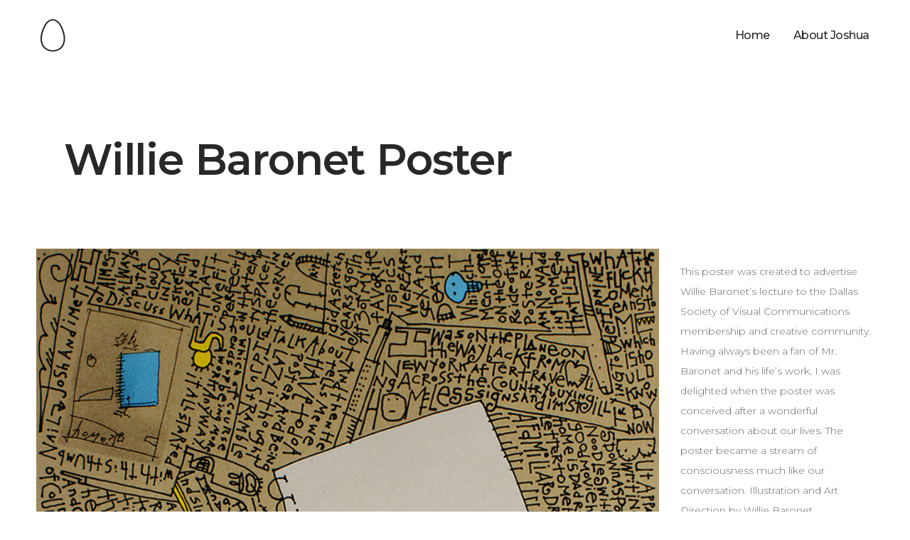

--- FILE ---
content_type: text/html; charset=UTF-8
request_url: http://joshuaege.com/portfolio-item/willie-baronet-poster/
body_size: 7917
content:
<!DOCTYPE html>
<html lang="en">
<head>
    		
		<meta charset="UTF-8"/>
		<link rel="profile" href="http://gmpg.org/xfn/11"/>
			
				<meta name="viewport" content="width=device-width,initial-scale=1,user-scalable=yes">
		<title>Willie Baronet Poster &#8211; Joshua Ege</title>
<meta name='robots' content='max-image-preview:large' />
<link rel='dns-prefetch' href='//maps.googleapis.com' />
<link rel='dns-prefetch' href='//fonts.googleapis.com' />
<link rel='dns-prefetch' href='//s.w.org' />
<link rel="alternate" type="application/rss+xml" title="Joshua Ege &raquo; Feed" href="https://joshuaege.com/feed/" />
<link rel="alternate" type="application/rss+xml" title="Joshua Ege &raquo; Comments Feed" href="https://joshuaege.com/comments/feed/" />
<link rel="alternate" type="application/rss+xml" title="Joshua Ege &raquo; Willie Baronet Poster Comments Feed" href="https://joshuaege.com/portfolio-item/willie-baronet-poster/feed/" />
<script type="text/javascript">
window._wpemojiSettings = {"baseUrl":"https:\/\/s.w.org\/images\/core\/emoji\/14.0.0\/72x72\/","ext":".png","svgUrl":"https:\/\/s.w.org\/images\/core\/emoji\/14.0.0\/svg\/","svgExt":".svg","source":{"concatemoji":"http:\/\/joshuaege.com\/wp-includes\/js\/wp-emoji-release.min.js?ver=6.0.5"}};
/*! This file is auto-generated */
!function(e,a,t){var n,r,o,i=a.createElement("canvas"),p=i.getContext&&i.getContext("2d");function s(e,t){var a=String.fromCharCode,e=(p.clearRect(0,0,i.width,i.height),p.fillText(a.apply(this,e),0,0),i.toDataURL());return p.clearRect(0,0,i.width,i.height),p.fillText(a.apply(this,t),0,0),e===i.toDataURL()}function c(e){var t=a.createElement("script");t.src=e,t.defer=t.type="text/javascript",a.getElementsByTagName("head")[0].appendChild(t)}for(o=Array("flag","emoji"),t.supports={everything:!0,everythingExceptFlag:!0},r=0;r<o.length;r++)t.supports[o[r]]=function(e){if(!p||!p.fillText)return!1;switch(p.textBaseline="top",p.font="600 32px Arial",e){case"flag":return s([127987,65039,8205,9895,65039],[127987,65039,8203,9895,65039])?!1:!s([55356,56826,55356,56819],[55356,56826,8203,55356,56819])&&!s([55356,57332,56128,56423,56128,56418,56128,56421,56128,56430,56128,56423,56128,56447],[55356,57332,8203,56128,56423,8203,56128,56418,8203,56128,56421,8203,56128,56430,8203,56128,56423,8203,56128,56447]);case"emoji":return!s([129777,127995,8205,129778,127999],[129777,127995,8203,129778,127999])}return!1}(o[r]),t.supports.everything=t.supports.everything&&t.supports[o[r]],"flag"!==o[r]&&(t.supports.everythingExceptFlag=t.supports.everythingExceptFlag&&t.supports[o[r]]);t.supports.everythingExceptFlag=t.supports.everythingExceptFlag&&!t.supports.flag,t.DOMReady=!1,t.readyCallback=function(){t.DOMReady=!0},t.supports.everything||(n=function(){t.readyCallback()},a.addEventListener?(a.addEventListener("DOMContentLoaded",n,!1),e.addEventListener("load",n,!1)):(e.attachEvent("onload",n),a.attachEvent("onreadystatechange",function(){"complete"===a.readyState&&t.readyCallback()})),(e=t.source||{}).concatemoji?c(e.concatemoji):e.wpemoji&&e.twemoji&&(c(e.twemoji),c(e.wpemoji)))}(window,document,window._wpemojiSettings);
</script>
<style type="text/css">
img.wp-smiley,
img.emoji {
	display: inline !important;
	border: none !important;
	box-shadow: none !important;
	height: 1em !important;
	width: 1em !important;
	margin: 0 0.07em !important;
	vertical-align: -0.1em !important;
	background: none !important;
	padding: 0 !important;
}
</style>
	<link rel='stylesheet' id='wp-block-library-css'  href='http://joshuaege.com/wp-includes/css/dist/block-library/style.min.css?ver=6.0.5' type='text/css' media='all' />
<style id='global-styles-inline-css' type='text/css'>
body{--wp--preset--color--black: #000000;--wp--preset--color--cyan-bluish-gray: #abb8c3;--wp--preset--color--white: #ffffff;--wp--preset--color--pale-pink: #f78da7;--wp--preset--color--vivid-red: #cf2e2e;--wp--preset--color--luminous-vivid-orange: #ff6900;--wp--preset--color--luminous-vivid-amber: #fcb900;--wp--preset--color--light-green-cyan: #7bdcb5;--wp--preset--color--vivid-green-cyan: #00d084;--wp--preset--color--pale-cyan-blue: #8ed1fc;--wp--preset--color--vivid-cyan-blue: #0693e3;--wp--preset--color--vivid-purple: #9b51e0;--wp--preset--gradient--vivid-cyan-blue-to-vivid-purple: linear-gradient(135deg,rgba(6,147,227,1) 0%,rgb(155,81,224) 100%);--wp--preset--gradient--light-green-cyan-to-vivid-green-cyan: linear-gradient(135deg,rgb(122,220,180) 0%,rgb(0,208,130) 100%);--wp--preset--gradient--luminous-vivid-amber-to-luminous-vivid-orange: linear-gradient(135deg,rgba(252,185,0,1) 0%,rgba(255,105,0,1) 100%);--wp--preset--gradient--luminous-vivid-orange-to-vivid-red: linear-gradient(135deg,rgba(255,105,0,1) 0%,rgb(207,46,46) 100%);--wp--preset--gradient--very-light-gray-to-cyan-bluish-gray: linear-gradient(135deg,rgb(238,238,238) 0%,rgb(169,184,195) 100%);--wp--preset--gradient--cool-to-warm-spectrum: linear-gradient(135deg,rgb(74,234,220) 0%,rgb(151,120,209) 20%,rgb(207,42,186) 40%,rgb(238,44,130) 60%,rgb(251,105,98) 80%,rgb(254,248,76) 100%);--wp--preset--gradient--blush-light-purple: linear-gradient(135deg,rgb(255,206,236) 0%,rgb(152,150,240) 100%);--wp--preset--gradient--blush-bordeaux: linear-gradient(135deg,rgb(254,205,165) 0%,rgb(254,45,45) 50%,rgb(107,0,62) 100%);--wp--preset--gradient--luminous-dusk: linear-gradient(135deg,rgb(255,203,112) 0%,rgb(199,81,192) 50%,rgb(65,88,208) 100%);--wp--preset--gradient--pale-ocean: linear-gradient(135deg,rgb(255,245,203) 0%,rgb(182,227,212) 50%,rgb(51,167,181) 100%);--wp--preset--gradient--electric-grass: linear-gradient(135deg,rgb(202,248,128) 0%,rgb(113,206,126) 100%);--wp--preset--gradient--midnight: linear-gradient(135deg,rgb(2,3,129) 0%,rgb(40,116,252) 100%);--wp--preset--duotone--dark-grayscale: url('#wp-duotone-dark-grayscale');--wp--preset--duotone--grayscale: url('#wp-duotone-grayscale');--wp--preset--duotone--purple-yellow: url('#wp-duotone-purple-yellow');--wp--preset--duotone--blue-red: url('#wp-duotone-blue-red');--wp--preset--duotone--midnight: url('#wp-duotone-midnight');--wp--preset--duotone--magenta-yellow: url('#wp-duotone-magenta-yellow');--wp--preset--duotone--purple-green: url('#wp-duotone-purple-green');--wp--preset--duotone--blue-orange: url('#wp-duotone-blue-orange');--wp--preset--font-size--small: 13px;--wp--preset--font-size--medium: 20px;--wp--preset--font-size--large: 36px;--wp--preset--font-size--x-large: 42px;}.has-black-color{color: var(--wp--preset--color--black) !important;}.has-cyan-bluish-gray-color{color: var(--wp--preset--color--cyan-bluish-gray) !important;}.has-white-color{color: var(--wp--preset--color--white) !important;}.has-pale-pink-color{color: var(--wp--preset--color--pale-pink) !important;}.has-vivid-red-color{color: var(--wp--preset--color--vivid-red) !important;}.has-luminous-vivid-orange-color{color: var(--wp--preset--color--luminous-vivid-orange) !important;}.has-luminous-vivid-amber-color{color: var(--wp--preset--color--luminous-vivid-amber) !important;}.has-light-green-cyan-color{color: var(--wp--preset--color--light-green-cyan) !important;}.has-vivid-green-cyan-color{color: var(--wp--preset--color--vivid-green-cyan) !important;}.has-pale-cyan-blue-color{color: var(--wp--preset--color--pale-cyan-blue) !important;}.has-vivid-cyan-blue-color{color: var(--wp--preset--color--vivid-cyan-blue) !important;}.has-vivid-purple-color{color: var(--wp--preset--color--vivid-purple) !important;}.has-black-background-color{background-color: var(--wp--preset--color--black) !important;}.has-cyan-bluish-gray-background-color{background-color: var(--wp--preset--color--cyan-bluish-gray) !important;}.has-white-background-color{background-color: var(--wp--preset--color--white) !important;}.has-pale-pink-background-color{background-color: var(--wp--preset--color--pale-pink) !important;}.has-vivid-red-background-color{background-color: var(--wp--preset--color--vivid-red) !important;}.has-luminous-vivid-orange-background-color{background-color: var(--wp--preset--color--luminous-vivid-orange) !important;}.has-luminous-vivid-amber-background-color{background-color: var(--wp--preset--color--luminous-vivid-amber) !important;}.has-light-green-cyan-background-color{background-color: var(--wp--preset--color--light-green-cyan) !important;}.has-vivid-green-cyan-background-color{background-color: var(--wp--preset--color--vivid-green-cyan) !important;}.has-pale-cyan-blue-background-color{background-color: var(--wp--preset--color--pale-cyan-blue) !important;}.has-vivid-cyan-blue-background-color{background-color: var(--wp--preset--color--vivid-cyan-blue) !important;}.has-vivid-purple-background-color{background-color: var(--wp--preset--color--vivid-purple) !important;}.has-black-border-color{border-color: var(--wp--preset--color--black) !important;}.has-cyan-bluish-gray-border-color{border-color: var(--wp--preset--color--cyan-bluish-gray) !important;}.has-white-border-color{border-color: var(--wp--preset--color--white) !important;}.has-pale-pink-border-color{border-color: var(--wp--preset--color--pale-pink) !important;}.has-vivid-red-border-color{border-color: var(--wp--preset--color--vivid-red) !important;}.has-luminous-vivid-orange-border-color{border-color: var(--wp--preset--color--luminous-vivid-orange) !important;}.has-luminous-vivid-amber-border-color{border-color: var(--wp--preset--color--luminous-vivid-amber) !important;}.has-light-green-cyan-border-color{border-color: var(--wp--preset--color--light-green-cyan) !important;}.has-vivid-green-cyan-border-color{border-color: var(--wp--preset--color--vivid-green-cyan) !important;}.has-pale-cyan-blue-border-color{border-color: var(--wp--preset--color--pale-cyan-blue) !important;}.has-vivid-cyan-blue-border-color{border-color: var(--wp--preset--color--vivid-cyan-blue) !important;}.has-vivid-purple-border-color{border-color: var(--wp--preset--color--vivid-purple) !important;}.has-vivid-cyan-blue-to-vivid-purple-gradient-background{background: var(--wp--preset--gradient--vivid-cyan-blue-to-vivid-purple) !important;}.has-light-green-cyan-to-vivid-green-cyan-gradient-background{background: var(--wp--preset--gradient--light-green-cyan-to-vivid-green-cyan) !important;}.has-luminous-vivid-amber-to-luminous-vivid-orange-gradient-background{background: var(--wp--preset--gradient--luminous-vivid-amber-to-luminous-vivid-orange) !important;}.has-luminous-vivid-orange-to-vivid-red-gradient-background{background: var(--wp--preset--gradient--luminous-vivid-orange-to-vivid-red) !important;}.has-very-light-gray-to-cyan-bluish-gray-gradient-background{background: var(--wp--preset--gradient--very-light-gray-to-cyan-bluish-gray) !important;}.has-cool-to-warm-spectrum-gradient-background{background: var(--wp--preset--gradient--cool-to-warm-spectrum) !important;}.has-blush-light-purple-gradient-background{background: var(--wp--preset--gradient--blush-light-purple) !important;}.has-blush-bordeaux-gradient-background{background: var(--wp--preset--gradient--blush-bordeaux) !important;}.has-luminous-dusk-gradient-background{background: var(--wp--preset--gradient--luminous-dusk) !important;}.has-pale-ocean-gradient-background{background: var(--wp--preset--gradient--pale-ocean) !important;}.has-electric-grass-gradient-background{background: var(--wp--preset--gradient--electric-grass) !important;}.has-midnight-gradient-background{background: var(--wp--preset--gradient--midnight) !important;}.has-small-font-size{font-size: var(--wp--preset--font-size--small) !important;}.has-medium-font-size{font-size: var(--wp--preset--font-size--medium) !important;}.has-large-font-size{font-size: var(--wp--preset--font-size--large) !important;}.has-x-large-font-size{font-size: var(--wp--preset--font-size--x-large) !important;}
</style>
<link rel='stylesheet' id='contact-form-7-css'  href='http://joshuaege.com/wp-content/plugins/contact-form-7/includes/css/styles.css?ver=4.9.1' type='text/css' media='all' />
<link rel='stylesheet' id='atmosphere_edge_default_style-css'  href='http://joshuaege.com/wp-content/themes/atmosphere/style.css?ver=6.0.5' type='text/css' media='all' />
<link rel='stylesheet' id='atmosphere_edge_modules-css'  href='http://joshuaege.com/wp-content/themes/atmosphere/assets/css/modules.min.css?ver=6.0.5' type='text/css' media='all' />
<style id='atmosphere_edge_modules-inline-css' type='text/css'>
@media only screen and (max-width: 680px) {
  .edgtf-footer-top-holder input.wpcf7-form-control.wpcf7-submit {
    padding: 0 22px;
  }
}
@media only screen and (min-width: 1025px) { 
  .edgtf-page-footer .edgtf-footer-bottom-holder .edgtf-footer-bottom-inner .edgtf-grid-col-3:last-child {
    text-align: center;
  }
}

.edgtf-vertical-align-containers .edgtf-position-center:before, .edgtf-vertical-align-containers .edgtf-position-left:before, .edgtf-vertical-align-containers .edgtf-position-right:before{  
margin-right: 0;
}
/* generated in /home/fqwcwhgoboy8/public_html/joshuaege.com/wp-content/themes/atmosphere/framework/admin/options/general/map.php atmosphere_edge_page_general_style function */
.postid-4337.edgtf-boxed .edgtf-wrapper { background-attachment: fixed;}

/* generated in /home/fqwcwhgoboy8/public_html/joshuaege.com/wp-content/themes/atmosphere/assets/custom-styles/general-custom-styles.php atmosphere_edge_smooth_page_transition_styles function */
.edgtf-smooth-transition-loader { background-color: #ffffff;}


</style>
<link rel='stylesheet' id='edgtf_font_awesome-css'  href='http://joshuaege.com/wp-content/themes/atmosphere/assets/css/font-awesome/css/font-awesome.min.css?ver=6.0.5' type='text/css' media='all' />
<link rel='stylesheet' id='edgtf_font_elegant-css'  href='http://joshuaege.com/wp-content/themes/atmosphere/assets/css/elegant-icons/style.min.css?ver=6.0.5' type='text/css' media='all' />
<link rel='stylesheet' id='edgtf_ion_icons-css'  href='http://joshuaege.com/wp-content/themes/atmosphere/assets/css/ion-icons/css/ionicons.min.css?ver=6.0.5' type='text/css' media='all' />
<link rel='stylesheet' id='edgtf_linea_icons-css'  href='http://joshuaege.com/wp-content/themes/atmosphere/assets/css/linea-icons/style.css?ver=6.0.5' type='text/css' media='all' />
<link rel='stylesheet' id='edgtf_simple_line_icons-css'  href='http://joshuaege.com/wp-content/themes/atmosphere/assets/css/simple-line-icons/simple-line-icons.css?ver=6.0.5' type='text/css' media='all' />
<link rel='stylesheet' id='mediaelement-css'  href='http://joshuaege.com/wp-includes/js/mediaelement/mediaelementplayer-legacy.min.css?ver=4.2.16' type='text/css' media='all' />
<link rel='stylesheet' id='wp-mediaelement-css'  href='http://joshuaege.com/wp-includes/js/mediaelement/wp-mediaelement.min.css?ver=6.0.5' type='text/css' media='all' />
<link rel='stylesheet' id='atmosphere_edge_style_dynamic-css'  href='http://joshuaege.com/wp-content/themes/atmosphere/assets/css/style_dynamic.css?ver=1679406922' type='text/css' media='all' />
<link rel='stylesheet' id='atmosphere_edge_modules_responsive-css'  href='http://joshuaege.com/wp-content/themes/atmosphere/assets/css/modules-responsive.min.css?ver=6.0.5' type='text/css' media='all' />
<link rel='stylesheet' id='atmosphere_edge_style_dynamic_responsive-css'  href='http://joshuaege.com/wp-content/themes/atmosphere/assets/css/style_dynamic_responsive.css?ver=1679406922' type='text/css' media='all' />
<link rel='stylesheet' id='atmosphere_edge_google_fonts-css'  href='http://fonts.googleapis.com/css?family=Montserrat%3A300%2C400%2C500%2C600&#038;subset=latin-ext&#038;ver=1.0.0' type='text/css' media='all' />
<link rel='stylesheet' id='js_composer_front-css'  href='http://joshuaege.com/wp-content/plugins/js_composer-disabled/assets/css/js_composer.min.css?ver=5.2' type='text/css' media='all' />
<script type='text/javascript' src='http://joshuaege.com/wp-includes/js/jquery/jquery.min.js?ver=3.6.0' id='jquery-core-js'></script>
<script type='text/javascript' src='http://joshuaege.com/wp-includes/js/jquery/jquery-migrate.min.js?ver=3.3.2' id='jquery-migrate-js'></script>
<link rel="https://api.w.org/" href="https://joshuaege.com/wp-json/" /><link rel="EditURI" type="application/rsd+xml" title="RSD" href="https://joshuaege.com/xmlrpc.php?rsd" />
<link rel="wlwmanifest" type="application/wlwmanifest+xml" href="http://joshuaege.com/wp-includes/wlwmanifest.xml" /> 
<meta name="generator" content="WordPress 6.0.5" />
<link rel="canonical" href="https://joshuaege.com/portfolio-item/willie-baronet-poster/" />
<link rel='shortlink' href='https://joshuaege.com/?p=4337' />
<link rel="alternate" type="application/json+oembed" href="https://joshuaege.com/wp-json/oembed/1.0/embed?url=https%3A%2F%2Fjoshuaege.com%2Fportfolio-item%2Fwillie-baronet-poster%2F" />
<link rel="alternate" type="text/xml+oembed" href="https://joshuaege.com/wp-json/oembed/1.0/embed?url=https%3A%2F%2Fjoshuaege.com%2Fportfolio-item%2Fwillie-baronet-poster%2F&#038;format=xml" />
<style type="text/css">.recentcomments a{display:inline !important;padding:0 !important;margin:0 !important;}</style><meta name="generator" content="Powered by Visual Composer - drag and drop page builder for WordPress."/>
<!--[if lte IE 9]><link rel="stylesheet" type="text/css" href="http://joshuaege.com/wp-content/plugins/js_composer-disabled/assets/css/vc_lte_ie9.min.css" media="screen"><![endif]--><link rel="icon" href="https://joshuaege.com/wp-content/uploads/2017/10/egg.png" sizes="32x32" />
<link rel="icon" href="https://joshuaege.com/wp-content/uploads/2017/10/egg.png" sizes="192x192" />
<link rel="apple-touch-icon" href="https://joshuaege.com/wp-content/uploads/2017/10/egg.png" />
<meta name="msapplication-TileImage" content="https://joshuaege.com/wp-content/uploads/2017/10/egg.png" />
<style type="text/css" data-type="vc_shortcodes-custom-css">.vc_custom_1495008293604{padding-top: 0px !important;padding-bottom: 0px !important;}.vc_custom_1494928330480{padding-top: 0px !important;padding-bottom: 0px !important;}</style><noscript><style type="text/css"> .wpb_animate_when_almost_visible { opacity: 1; }</style></noscript></head>
<body class="portfolio-item-template-default single single-portfolio-item postid-4337 edgt-core-1.0 atmosphere-ver-1.1 edgtf-grid-1300 edgtf-follow-portfolio-info edgtf-fixed-on-scroll edgtf-dropdown-animate-height edgtf-header-standard edgtf-menu-area-shadow-disable edgtf-menu-area-in-grid-shadow-disable edgtf-menu-area-border-disable edgtf-menu-area-in-grid-border-disable edgtf-header-vertical-shadow-disable edgtf-header-vertical-border-disable edgtf-default-mobile-header edgtf-sticky-up-mobile-header wpb-js-composer js-comp-ver-5.2 vc_responsive" itemscope itemtype="http://schema.org/WebPage">
    
    <div class="edgtf-wrapper">
        <div class="edgtf-wrapper-inner">
            
<header class="edgtf-page-header">
		
			<div class="edgtf-fixed-wrapper">
				
	<div class="edgtf-menu-area edgtf-menu-right">
				
						
			<div class="edgtf-vertical-align-containers">
				<div class="edgtf-position-left">
					<div class="edgtf-position-left-inner">
						

<div class="edgtf-logo-wrapper">
    <a itemprop="url" href="https://joshuaege.com/" style="height: 60px;">
        <img itemprop="image" class="edgtf-normal-logo" src="https://joshuaege.com/wp-content/uploads/2017/10/egg.png"  alt="logo"/>
                <img itemprop="image" class="edgtf-light-logo" src="https://joshuaege.com/wp-content/uploads/2017/10/egg.png"  alt="light logo"/>    </a>
</div>

											</div>
				</div>
								<div class="edgtf-position-right">
					<div class="edgtf-position-right-inner">
													
<nav class="edgtf-main-menu edgtf-drop-down edgtf-default-nav">
    <ul id="menu-main-menu" class="clearfix"><li id="nav-menu-item-4299" class="menu-item menu-item-type-post_type menu-item-object-page menu-item-home  narrow"><a href="https://joshuaege.com/" class=""><span class="item_outer"><span class="item_text">Home</span></span></a></li>
<li id="nav-menu-item-3868" class="menu-item menu-item-type-post_type menu-item-object-page  narrow"><a href="https://joshuaege.com/about-joshua/" class=""><span class="item_outer"><span class="item_text">About Joshua</span></span></a></li>
</ul></nav>

																	</div>
				</div>
			</div>
			
			</div>
			
			</div>
		
		
	</header>


<header class="edgtf-mobile-header">
		
	<div class="edgtf-mobile-header-inner">
		<div class="edgtf-mobile-header-holder">
			<div class="edgtf-grid">
				<div class="edgtf-vertical-align-containers">
					<div class="edgtf-vertical-align-containers">
													<div class="edgtf-mobile-menu-opener">
								<a href="javascript:void(0)">
									<span class="edgtf-mobile-menu-icon">
										<i class="edgtf-icon-ion-icon ion-android-menu " ></i>									</span>
																	</a>
							</div>
												<div class="edgtf-position-center">
							<div class="edgtf-position-center-inner">
								

<div class="edgtf-mobile-logo-wrapper">
    <a itemprop="url" href="https://joshuaege.com/" style="height: 60px">
        <img itemprop="image" src="https://joshuaege.com/wp-content/uploads/2017/10/egg.png"  alt="Mobile Logo"/>
    </a>
</div>

							</div>
						</div>
						<div class="edgtf-position-right">
							<div class="edgtf-position-right-inner">
															</div>
						</div>
					</div>
				</div>
			</div>
		</div>
		
<nav class="edgtf-mobile-nav">
    <div class="edgtf-grid">
        <ul id="menu-minimal" class=""><li id="mobile-menu-item-3952" class="menu-item menu-item-type-post_type menu-item-object-page "><a href="https://joshuaege.com/home-19/" class=""><span>Home</span></a></li>
<li id="mobile-menu-item-3926" class="menu-item menu-item-type-post_type menu-item-object-page "><a href="https://joshuaege.com/?page_id=918" class=""><span>About</span></a></li>
</ul>    </div>
</nav>

	</div>
	
	</header>

	
	        			<a id='edgtf-back-to-top' href='#'>
                <span class="edgtf-icon-stack">
                     <i class="edgtf-icon-font-awesome fa fa-angle-up "></i>                </span>
			</a>
			        
            <div class="edgtf-content" >
                <div class="edgtf-content-inner">
<div class="edgtf-title-holder edgtf-standard-type" style="height: 250px;background-color: #ffffff" data-height="250">
		<div class="edgtf-title-wrapper" style="height: 250px">
		<div class="edgtf-title-inner">
			<div class="edgtf-grid">
									<h1 class="edgtf-page-title entry-title" >Willie Baronet Poster</h1>
											</div>
	    </div>
	</div>
</div>

<div class="edgtf-full-width">
	<div class="edgtf-full-width-inner">
					<div class="edgtf-portfolio-single-holder edgtf-ps-huge-images-layout">
				<div class="edgtf-grid-row">
    <div class="edgtf-grid-col-9">
        <div class="edgtf-ps-image-holder">
            <div class="edgtf-ps-image-inner">
                                                            <div class="edgtf-ps-image">
                                <a itemprop="image" title="home_1" data-rel="prettyPhoto[single_pretty_photo]" href="https://joshuaege.com/wp-content/uploads/2017/11/home_1.jpg">
    <img itemprop="image" src="https://joshuaege.com/wp-content/uploads/2017/11/home_1.jpg" alt="home_1" />
    </a>
                        </div>
                                                </div>
        </div>
    </div>
    <div class="edgtf-grid-col-3">
        <div class="edgtf-ps-info-holder edgtf-ps-info-sticky-holder">
            <div class="edgtf-ps-info-item edgtf-ps-content-item">
    <div class="vc_row wpb_row vc_row-fluid vc_custom_1495008293604" ><div class="wpb_column vc_column_container vc_col-sm-12"><div class="vc_column-inner "><div class="wpb_wrapper">
	<div class="wpb_text_column wpb_content_element  vc_custom_1494928330480" >
		<div class="wpb_wrapper">
			
		</div>
	</div>
<div class="vc_empty_space"   style="height: 18px" ><span class="vc_empty_space_inner"></span></div>

	<div class="wpb_text_column wpb_content_element " >
		<div class="wpb_wrapper">
			<p>This poster was created to advertise Willie Baronet’s lecture to the Dallas Society of Visual Communications membership and creative community. Having always been a fan of Mr. Baronet and his life’s work, I was delighted when the poster was conceived after a wonderful conversation about our lives. The poster became a stream of consciousness much like our conversation. Illustration and Art Direction by <a href="https://www.smu.edu/Meadows/AreasOfStudy/Advertising/FacultyAndStaff/BaronetWillie">Willie Baronet</a>.<br />
<br class="para" />—</p>
<h6><strong>Role: Designer</strong></h6>
<p>—</p>
<h6><strong>Recognition:</strong></h6>
<p><em>Merit, Dallas Society of Visual Communications Professional Show</em></p>
<p>—<br class="para" /><em>Created employed as an Assistant Professor at A&amp;M Commerce. </em><em></p>

		</div>
	</div>
</div></div></div></div></em></p>
<p>—</p>
</div>            <div class="edgtf-ps-info-item edgtf-ps-categories">
            <p class="edgtf-ps-info-title-wrap"><span class="edgtf-ps-info-title">Category</span></p>
                            <a itemprop="url" class="edgtf-ps-info-category" href="https://joshuaege.com/portfolio-category/design/">Design</a>
                    </div>
            </div>
    </div>
</div>					
					<div class="edgtf-container">
						<div class="edgtf-container-inner clearfix">
													</div>
					</div>
							</div>
			</div>
</div></div> <!-- close div.content_inner -->
	</div>  <!-- close div.content -->
			</div> <!-- close div.edgtf-wrapper-inner  -->
</div> <!-- close div.edgtf-wrapper -->
<script type='text/javascript' id='contact-form-7-js-extra'>
/* <![CDATA[ */
var wpcf7 = {"apiSettings":{"root":"https:\/\/joshuaege.com\/wp-json\/contact-form-7\/v1","namespace":"contact-form-7\/v1"},"recaptcha":{"messages":{"empty":"Please verify that you are not a robot."}}};
/* ]]> */
</script>
<script type='text/javascript' src='http://joshuaege.com/wp-content/plugins/contact-form-7/includes/js/scripts.js?ver=4.9.1' id='contact-form-7-js'></script>
<script type='text/javascript' src='http://joshuaege.com/wp-includes/js/jquery/ui/core.min.js?ver=1.13.1' id='jquery-ui-core-js'></script>
<script type='text/javascript' src='http://joshuaege.com/wp-includes/js/jquery/ui/tabs.min.js?ver=1.13.1' id='jquery-ui-tabs-js'></script>
<script type='text/javascript' src='http://joshuaege.com/wp-includes/js/jquery/ui/accordion.min.js?ver=1.13.1' id='jquery-ui-accordion-js'></script>
<script type='text/javascript' id='mediaelement-core-js-before'>
var mejsL10n = {"language":"en","strings":{"mejs.download-file":"Download File","mejs.install-flash":"You are using a browser that does not have Flash player enabled or installed. Please turn on your Flash player plugin or download the latest version from https:\/\/get.adobe.com\/flashplayer\/","mejs.fullscreen":"Fullscreen","mejs.play":"Play","mejs.pause":"Pause","mejs.time-slider":"Time Slider","mejs.time-help-text":"Use Left\/Right Arrow keys to advance one second, Up\/Down arrows to advance ten seconds.","mejs.live-broadcast":"Live Broadcast","mejs.volume-help-text":"Use Up\/Down Arrow keys to increase or decrease volume.","mejs.unmute":"Unmute","mejs.mute":"Mute","mejs.volume-slider":"Volume Slider","mejs.video-player":"Video Player","mejs.audio-player":"Audio Player","mejs.captions-subtitles":"Captions\/Subtitles","mejs.captions-chapters":"Chapters","mejs.none":"None","mejs.afrikaans":"Afrikaans","mejs.albanian":"Albanian","mejs.arabic":"Arabic","mejs.belarusian":"Belarusian","mejs.bulgarian":"Bulgarian","mejs.catalan":"Catalan","mejs.chinese":"Chinese","mejs.chinese-simplified":"Chinese (Simplified)","mejs.chinese-traditional":"Chinese (Traditional)","mejs.croatian":"Croatian","mejs.czech":"Czech","mejs.danish":"Danish","mejs.dutch":"Dutch","mejs.english":"English","mejs.estonian":"Estonian","mejs.filipino":"Filipino","mejs.finnish":"Finnish","mejs.french":"French","mejs.galician":"Galician","mejs.german":"German","mejs.greek":"Greek","mejs.haitian-creole":"Haitian Creole","mejs.hebrew":"Hebrew","mejs.hindi":"Hindi","mejs.hungarian":"Hungarian","mejs.icelandic":"Icelandic","mejs.indonesian":"Indonesian","mejs.irish":"Irish","mejs.italian":"Italian","mejs.japanese":"Japanese","mejs.korean":"Korean","mejs.latvian":"Latvian","mejs.lithuanian":"Lithuanian","mejs.macedonian":"Macedonian","mejs.malay":"Malay","mejs.maltese":"Maltese","mejs.norwegian":"Norwegian","mejs.persian":"Persian","mejs.polish":"Polish","mejs.portuguese":"Portuguese","mejs.romanian":"Romanian","mejs.russian":"Russian","mejs.serbian":"Serbian","mejs.slovak":"Slovak","mejs.slovenian":"Slovenian","mejs.spanish":"Spanish","mejs.swahili":"Swahili","mejs.swedish":"Swedish","mejs.tagalog":"Tagalog","mejs.thai":"Thai","mejs.turkish":"Turkish","mejs.ukrainian":"Ukrainian","mejs.vietnamese":"Vietnamese","mejs.welsh":"Welsh","mejs.yiddish":"Yiddish"}};
</script>
<script type='text/javascript' src='http://joshuaege.com/wp-includes/js/mediaelement/mediaelement-and-player.min.js?ver=4.2.16' id='mediaelement-core-js'></script>
<script type='text/javascript' src='http://joshuaege.com/wp-includes/js/mediaelement/mediaelement-migrate.min.js?ver=6.0.5' id='mediaelement-migrate-js'></script>
<script type='text/javascript' id='mediaelement-js-extra'>
/* <![CDATA[ */
var _wpmejsSettings = {"pluginPath":"\/wp-includes\/js\/mediaelement\/","classPrefix":"mejs-","stretching":"responsive"};
/* ]]> */
</script>
<script type='text/javascript' src='http://joshuaege.com/wp-includes/js/mediaelement/wp-mediaelement.min.js?ver=6.0.5' id='wp-mediaelement-js'></script>
<script type='text/javascript' src='http://joshuaege.com/wp-content/themes/atmosphere/assets/js/modules/plugins/jquery.appear.js?ver=6.0.5' id='appear-js'></script>
<script type='text/javascript' src='http://joshuaege.com/wp-content/themes/atmosphere/assets/js/modules/plugins/modernizr.min.js?ver=6.0.5' id='modernizr-js'></script>
<script type='text/javascript' src='http://joshuaege.com/wp-includes/js/hoverIntent.min.js?ver=1.10.2' id='hoverIntent-js'></script>
<script type='text/javascript' src='http://joshuaege.com/wp-content/themes/atmosphere/assets/js/modules/plugins/jquery.plugin.js?ver=6.0.5' id='jquery-plugin-js'></script>
<script type='text/javascript' src='http://joshuaege.com/wp-content/themes/atmosphere/assets/js/modules/plugins/owl.carousel.min.js?ver=6.0.5' id='owl-carousel-js'></script>
<script type='text/javascript' src='http://joshuaege.com/wp-content/plugins/js_composer-disabled/assets/lib/waypoints/waypoints.min.js?ver=5.2' id='waypoints-js'></script>
<script type='text/javascript' src='http://joshuaege.com/wp-content/themes/atmosphere/assets/js/modules/plugins/Chart.min.js?ver=6.0.5' id='chart-js'></script>
<script type='text/javascript' src='http://joshuaege.com/wp-content/themes/atmosphere/assets/js/modules/plugins/fluidvids.min.js?ver=6.0.5' id='fluidvids-js'></script>
<script type='text/javascript' src='http://joshuaege.com/wp-content/plugins/js_composer-disabled/assets/lib/prettyphoto/js/jquery.prettyPhoto.min.js?ver=5.2' id='prettyphoto-js'></script>
<script type='text/javascript' src='http://joshuaege.com/wp-content/themes/atmosphere/assets/js/modules/plugins/jquery.nicescroll.min.js?ver=6.0.5' id='nicescroll-js'></script>
<script type='text/javascript' src='http://joshuaege.com/wp-content/themes/atmosphere/assets/js/modules/plugins/ScrollToPlugin.min.js?ver=6.0.5' id='ScrollToPlugin-js'></script>
<script type='text/javascript' src='http://joshuaege.com/wp-content/themes/atmosphere/assets/js/modules/plugins/parallax.min.js?ver=6.0.5' id='parallax-js'></script>
<script type='text/javascript' src='http://joshuaege.com/wp-content/themes/atmosphere/assets/js/modules/plugins/jquery.waitforimages.js?ver=6.0.5' id='waitforimages-js'></script>
<script type='text/javascript' src='http://joshuaege.com/wp-content/themes/atmosphere/assets/js/modules/plugins/jquery.easing.1.3.js?ver=6.0.5' id='jquery-easing-1.3-js'></script>
<script type='text/javascript' src='http://joshuaege.com/wp-content/plugins/js_composer-disabled/assets/lib/bower/isotope/dist/isotope.pkgd.min.js?ver=5.2' id='isotope-js'></script>
<script type='text/javascript' src='http://joshuaege.com/wp-content/themes/atmosphere/assets/js/modules/plugins/packery-mode.pkgd.min.js?ver=6.0.5' id='packery-js'></script>
<script type='text/javascript' src='http://joshuaege.com/wp-content/plugins/edgtf-core/shortcodes/countdown/assets/js/plugins/jquery.countdown.min.js?ver=6.0.5' id='countdown-js'></script>
<script type='text/javascript' src='http://joshuaege.com/wp-content/plugins/edgtf-core/shortcodes/counter/assets/js/plugins/counter.js?ver=6.0.5' id='counter-js'></script>
<script type='text/javascript' src='http://joshuaege.com/wp-content/plugins/edgtf-core/shortcodes/counter/assets/js/plugins/absoluteCounter.min.js?ver=6.0.5' id='absoluteCounter-js'></script>
<script type='text/javascript' src='http://joshuaege.com/wp-content/plugins/edgtf-core/shortcodes/custom-font/assets/js/plugins/typed.js?ver=6.0.5' id='typed-js'></script>
<script type='text/javascript' src='http://joshuaege.com/wp-content/plugins/edgtf-core/shortcodes/full-screen-sections/assets/js/plugins/jquery.fullPage.min.js?ver=6.0.5' id='fullPage-js'></script>
<script type='text/javascript' src='http://joshuaege.com/wp-content/plugins/edgtf-core/shortcodes/pie-chart/assets/js/plugins/easypiechart.js?ver=6.0.5' id='easypiechart-js'></script>
<script type='text/javascript' src='http://joshuaege.com/wp-content/plugins/edgtf-core/shortcodes/vertical-split-slider/assets/js/plugins/jquery.multiscroll.min.js?ver=6.0.5' id='multiscroll-js'></script>
<script type='text/javascript' src='//maps.googleapis.com/maps/api/js?ver=6.0.5' id='atmosphere_edge_google_map_api-js'></script>
<script type='text/javascript' id='atmosphere_edge_modules-js-extra'>
/* <![CDATA[ */
var edgtfGlobalVars = {"vars":{"edgtfAddForAdminBar":0,"edgtfElementAppearAmount":-100,"edgtfAjaxUrl":"https:\/\/joshuaege.com\/wp-admin\/admin-ajax.php","edgtfStickyHeaderHeight":0,"edgtfStickyHeaderTransparencyHeight":80,"edgtfTopBarHeight":0,"edgtfLogoAreaHeight":0,"edgtfMenuAreaHeight":100,"edgtfMobileHeaderHeight":80}};
var edgtfPerPageVars = {"vars":{"edgtfStickyScrollAmount":0,"edgtfHeaderTransparencyHeight":100}};
/* ]]> */
</script>
<script type='text/javascript' src='http://joshuaege.com/wp-content/themes/atmosphere/assets/js/modules.min.js?ver=6.0.5' id='atmosphere_edge_modules-js'></script>
<script type='text/javascript' src='http://joshuaege.com/wp-includes/js/comment-reply.min.js?ver=6.0.5' id='comment-reply-js'></script>
<script type='text/javascript' src='http://joshuaege.com/wp-content/plugins/js_composer-disabled/assets/js/dist/js_composer_front.min.js?ver=5.2' id='wpb_composer_front_js-js'></script>
</body>
</html>

--- FILE ---
content_type: text/css
request_url: http://joshuaege.com/wp-content/themes/atmosphere/assets/css/style_dynamic.css?ver=1679406922
body_size: 963
content:
/* generated in /home/fqwcwhgoboy8/public_html/joshuaege.com/wp-content/themes/atmosphere/assets/custom-styles/general-custom-styles.php atmosphere_edge_content_styles function */
.edgtf-content .edgtf-content-inner > .edgtf-full-width > .edgtf-full-width-inner { padding-top: 0px;}

/* generated in /home/fqwcwhgoboy8/public_html/joshuaege.com/wp-content/themes/atmosphere/assets/custom-styles/general-custom-styles.php atmosphere_edge_content_styles function */
.edgtf-content .edgtf-content-inner > .edgtf-container > .edgtf-container-inner { padding-top: 40px;}

/* generated in /home/fqwcwhgoboy8/public_html/joshuaege.com/wp-content/themes/atmosphere/assets/custom-styles/general-custom-styles.php atmosphere_edge_h1_styles function */
h1 { margin-top: 0px;margin-bottom: 0px;}

/* generated in /home/fqwcwhgoboy8/public_html/joshuaege.com/wp-content/themes/atmosphere/assets/custom-styles/general-custom-styles.php atmosphere_edge_h2_styles function */
h2, .edgtf-side-menu .widget.widget_nav_menu ul li a { margin-top: 0px;margin-bottom: 0px;}

/* generated in /home/fqwcwhgoboy8/public_html/joshuaege.com/wp-content/themes/atmosphere/assets/custom-styles/general-custom-styles.php atmosphere_edge_h3_styles function */
h3 { margin-top: 0px;margin-bottom: 0px;}

/* generated in /home/fqwcwhgoboy8/public_html/joshuaege.com/wp-content/themes/atmosphere/assets/custom-styles/general-custom-styles.php atmosphere_edge_h4_styles function */
h4 { margin-top: 0px;margin-bottom: 0px;}

/* generated in /home/fqwcwhgoboy8/public_html/joshuaege.com/wp-content/themes/atmosphere/assets/custom-styles/general-custom-styles.php atmosphere_edge_h5_styles function */
h5 { margin-top: 0px;margin-bottom: 0px;}

/* generated in /home/fqwcwhgoboy8/public_html/joshuaege.com/wp-content/themes/atmosphere/assets/custom-styles/general-custom-styles.php atmosphere_edge_h6_styles function */
h6 { margin-top: 0px;margin-bottom: 0px;}

/* generated in /home/fqwcwhgoboy8/public_html/joshuaege.com/wp-content/themes/atmosphere/framework/modules/contactform7/custom-styles/contact-form.php atmosphere_edge_contact_form7_text_styles_1 function */
.cf7_custom_style_1 textarea.wpcf7-form-control.wpcf7-textarea { height: 240px;}

/* generated in /home/fqwcwhgoboy8/public_html/joshuaege.com/wp-content/themes/atmosphere/framework/modules/contactform7/custom-styles/contact-form.php atmosphere_edge_contact_form7_text_styles_1 function */
.cf7_custom_style_1 input.wpcf7-form-control.wpcf7-text, .cf7_custom_style_1 input.wpcf7-form-control.wpcf7-number, .cf7_custom_style_1 input.wpcf7-form-control.wpcf7-date, .cf7_custom_style_1 textarea.wpcf7-form-control.wpcf7-textarea, .cf7_custom_style_1 select.wpcf7-form-control.wpcf7-select, .cf7_custom_style_1 input.wpcf7-form-control.wpcf7-quiz { font-size: 14px;background-color: rgba(255, 255, 255, 1);}

/* generated in /home/fqwcwhgoboy8/public_html/joshuaege.com/wp-content/themes/atmosphere/framework/modules/contactform7/custom-styles/contact-form.php atmosphere_edge_contact_form7_focus_styles_1 function */
.cf7_custom_style_1 input.wpcf7-form-control.wpcf7-text:focus, .cf7_custom_style_1 input.wpcf7-form-control.wpcf7-number:focus, .cf7_custom_style_1 input.wpcf7-form-control.wpcf7-date:focus, .cf7_custom_style_1 textarea.wpcf7-form-control.wpcf7-textarea:focus, .cf7_custom_style_1 select.wpcf7-form-control.wpcf7-select:focus, .cf7_custom_style_1 input.wpcf7-form-control.wpcf7-quiz:focus { background-color: rgba(255, 255, 255, 1);}

/* generated in /home/fqwcwhgoboy8/public_html/joshuaege.com/wp-content/themes/atmosphere/framework/modules/contactform7/custom-styles/contact-form.php atmosphere_edge_contact_form7_label_styles_1 function */
.cf7_custom_style_1 p { font-size: 14px;}

/* generated in /home/fqwcwhgoboy8/public_html/joshuaege.com/wp-content/themes/atmosphere/framework/modules/contactform7/custom-styles/contact-form.php atmosphere_edge_contact_form7_button_styles_1 function */
.cf7_custom_style_1 input.wpcf7-form-control.wpcf7-submit { color: #282828;font-size: 12px;text-transform: uppercase;padding-top: 0;padding-bottom: 0;height: 58px;line-height: 58px;background-color: rgba(255, 255, 255, 1);padding-left: 70px;padding-right: 70px;}

/* generated in /home/fqwcwhgoboy8/public_html/joshuaege.com/wp-content/themes/atmosphere/framework/modules/contactform7/custom-styles/contact-form.php atmosphere_edge_contact_form7_button_hover_styles_1 function */
.cf7_custom_style_1 input.wpcf7-form-control.wpcf7-submit:not([disabled]):hover { color: #000000;background-color: rgba(255, 255, 255, 0.9);}

/* generated in /home/fqwcwhgoboy8/public_html/joshuaege.com/wp-content/themes/atmosphere/framework/modules/contactform7/custom-styles/contact-form.php atmosphere_edge_contact_form7_text_styles_2 function */
.cf7_custom_style_2 input.wpcf7-form-control.wpcf7-text, .cf7_custom_style_2 input.wpcf7-form-control.wpcf7-number, .cf7_custom_style_2 input.wpcf7-form-control.wpcf7-date, .cf7_custom_style_2 textarea.wpcf7-form-control.wpcf7-textarea, .cf7_custom_style_2 select.wpcf7-form-control.wpcf7-select, .cf7_custom_style_2 input.wpcf7-form-control.wpcf7-quiz { color: #999999;font-size: 14px;line-height: 24px;font-weight: 300;letter-spacing: 0px;background-color: rgba(255, 255, 255, 0);border-color: rgba(102, 102, 102, 1);border-width: 1px;}

/* generated in /home/fqwcwhgoboy8/public_html/joshuaege.com/wp-content/themes/atmosphere/framework/modules/contactform7/custom-styles/contact-form.php atmosphere_edge_contact_form7_focus_styles_2 function */
.cf7_custom_style_2 input.wpcf7-form-control.wpcf7-text:focus, .cf7_custom_style_2 input.wpcf7-form-control.wpcf7-number:focus, .cf7_custom_style_2 input.wpcf7-form-control.wpcf7-date:focus, .cf7_custom_style_2 textarea.wpcf7-form-control.wpcf7-textarea:focus, .cf7_custom_style_2 select.wpcf7-form-control.wpcf7-select:focus, .cf7_custom_style_2 input.wpcf7-form-control.wpcf7-quiz:focus { background-color: rgba(255, 255, 255, 0);border-color: rgba(102, 102, 102, 1);}

/* generated in /home/fqwcwhgoboy8/public_html/joshuaege.com/wp-content/themes/atmosphere/framework/modules/contactform7/custom-styles/contact-form.php atmosphere_edge_contact_form7_button_styles_2 function */
.cf7_custom_style_2 input.wpcf7-form-control.wpcf7-submit { color: #ffffff;font-size: 12px;font-weight: 600;text-transform: uppercase;padding-top: 0;padding-bottom: 0;height: 50px;line-height: 50px;background-color: rgba(255, 255, 255, 0);border-color: rgba(102, 102, 102, 1);border-width: 1px;padding-left: 27px;padding-right: 27px;}

/* generated in /home/fqwcwhgoboy8/public_html/joshuaege.com/wp-content/themes/atmosphere/framework/modules/contactform7/custom-styles/contact-form.php atmosphere_edge_contact_form7_button_hover_styles_2 function */
.cf7_custom_style_2 input.wpcf7-form-control.wpcf7-submit:not([disabled]):hover { color: #282828;background-color: rgba(255, 255, 255, 1);border-color: rgba(255, 255, 255, 1);}

/* generated in /home/fqwcwhgoboy8/public_html/joshuaege.com/wp-content/themes/atmosphere/framework/modules/footer/admin/custom-styles/footer-custom-styles.php atmosphere_edge_footer_bottom_general_styles function */
.edgtf-page-footer .edgtf-footer-bottom-holder { background-color: #ffffff;}

/* generated in /home/fqwcwhgoboy8/public_html/joshuaege.com/wp-content/themes/atmosphere/framework/modules/header/types/top-header/admin/custom-styles/top-header-custom-styles.php atmosphere_edge_header_top_bar_styles function */
.edgtf-top-bar-background { height: 96px;}

/* generated in /home/fqwcwhgoboy8/public_html/joshuaege.com/wp-content/themes/atmosphere/framework/modules/sidearea/admin/custom-styles/sidearea-custom-styles.php atmosphere_edge_side_area_styles function */
.edgtf-side-menu { text-align: right;}



--- FILE ---
content_type: text/css
request_url: http://joshuaege.com/wp-content/themes/atmosphere/assets/css/style_dynamic_responsive.css?ver=1679406922
body_size: 466
content:
@media only screen and (max-width: 1024px){
/* generated in /home/fqwcwhgoboy8/public_html/joshuaege.com/wp-content/themes/atmosphere/assets/custom-styles/general-custom-styles-responsive.php atmosphere_edge_content_responsive_styles function */
.edgtf-content .edgtf-content-inner > .edgtf-container > .edgtf-container-inner, .edgtf-content .edgtf-content-inner > .edgtf-full-width > .edgtf-full-width-inner { padding-top: 40px!important;}

}

@media only screen and (min-width: 769px) and (max-width: 1024px){
/* generated in /home/fqwcwhgoboy8/public_html/joshuaege.com/wp-content/themes/atmosphere/assets/custom-styles/general-custom-styles-responsive.php atmosphere_edge_h1_responsive_styles3 function */
h1 { font-size: 45px;}

/* generated in /home/fqwcwhgoboy8/public_html/joshuaege.com/wp-content/themes/atmosphere/assets/custom-styles/general-custom-styles-responsive.php atmosphere_edge_h2_responsive_styles3 function */
h2, .edgtf-side-menu .widget.widget_nav_menu ul li a { font-size: 35px;}

/* generated in /home/fqwcwhgoboy8/public_html/joshuaege.com/wp-content/themes/atmosphere/assets/custom-styles/general-custom-styles-responsive.php atmosphere_edge_h3_responsive_styles3 function */
h3 { font-size: 30px;}

/* generated in /home/fqwcwhgoboy8/public_html/joshuaege.com/wp-content/themes/atmosphere/assets/custom-styles/general-custom-styles-responsive.php atmosphere_edge_h4_responsive_styles3 function */
h4 { font-size: 25px;}

/* generated in /home/fqwcwhgoboy8/public_html/joshuaege.com/wp-content/themes/atmosphere/assets/custom-styles/general-custom-styles-responsive.php atmosphere_edge_h5_responsive_styles3 function */
h5 { font-size: 20px;}

/* generated in /home/fqwcwhgoboy8/public_html/joshuaege.com/wp-content/themes/atmosphere/assets/custom-styles/general-custom-styles-responsive.php atmosphere_edge_h6_responsive_styles3 function */
h6 { font-size: 16px;}

}

@media only screen and (min-width: 681px) and (max-width: 768px){
/* generated in /home/fqwcwhgoboy8/public_html/joshuaege.com/wp-content/themes/atmosphere/assets/custom-styles/general-custom-styles-responsive.php atmosphere_edge_h1_responsive_styles function */
h1 { font-size: 45px;}

/* generated in /home/fqwcwhgoboy8/public_html/joshuaege.com/wp-content/themes/atmosphere/assets/custom-styles/general-custom-styles-responsive.php atmosphere_edge_h2_responsive_styles function */
h2, .edgtf-side-menu .widget.widget_nav_menu ul li a { font-size: 35px;}

/* generated in /home/fqwcwhgoboy8/public_html/joshuaege.com/wp-content/themes/atmosphere/assets/custom-styles/general-custom-styles-responsive.php atmosphere_edge_h3_responsive_styles function */
h3 { font-size: 30px;}

/* generated in /home/fqwcwhgoboy8/public_html/joshuaege.com/wp-content/themes/atmosphere/assets/custom-styles/general-custom-styles-responsive.php atmosphere_edge_h4_responsive_styles function */
h4 { font-size: 25px;}

/* generated in /home/fqwcwhgoboy8/public_html/joshuaege.com/wp-content/themes/atmosphere/assets/custom-styles/general-custom-styles-responsive.php atmosphere_edge_h5_responsive_styles function */
h5 { font-size: 20px;}

/* generated in /home/fqwcwhgoboy8/public_html/joshuaege.com/wp-content/themes/atmosphere/assets/custom-styles/general-custom-styles-responsive.php atmosphere_edge_h6_responsive_styles function */
h6 { font-size: 16px;}

}

@media only screen and (max-width: 680px){
/* generated in /home/fqwcwhgoboy8/public_html/joshuaege.com/wp-content/themes/atmosphere/assets/custom-styles/general-custom-styles-responsive.php atmosphere_edge_h1_responsive_styles2 function */
h1 { font-size: 40px;}

/* generated in /home/fqwcwhgoboy8/public_html/joshuaege.com/wp-content/themes/atmosphere/assets/custom-styles/general-custom-styles-responsive.php atmosphere_edge_h2_responsive_styles2 function */
h2, .edgtf-side-menu .widget.widget_nav_menu ul li a { font-size: 30px;}

/* generated in /home/fqwcwhgoboy8/public_html/joshuaege.com/wp-content/themes/atmosphere/assets/custom-styles/general-custom-styles-responsive.php atmosphere_edge_h3_responsive_styles2 function */
h3 { font-size: 28px;}

/* generated in /home/fqwcwhgoboy8/public_html/joshuaege.com/wp-content/themes/atmosphere/assets/custom-styles/general-custom-styles-responsive.php atmosphere_edge_h4_responsive_styles2 function */
h4 { font-size: 23px;}

/* generated in /home/fqwcwhgoboy8/public_html/joshuaege.com/wp-content/themes/atmosphere/assets/custom-styles/general-custom-styles-responsive.php atmosphere_edge_h5_responsive_styles2 function */
h5 { font-size: 20px;}

/* generated in /home/fqwcwhgoboy8/public_html/joshuaege.com/wp-content/themes/atmosphere/assets/custom-styles/general-custom-styles-responsive.php atmosphere_edge_h6_responsive_styles2 function */
h6 { font-size: 16px;}

}